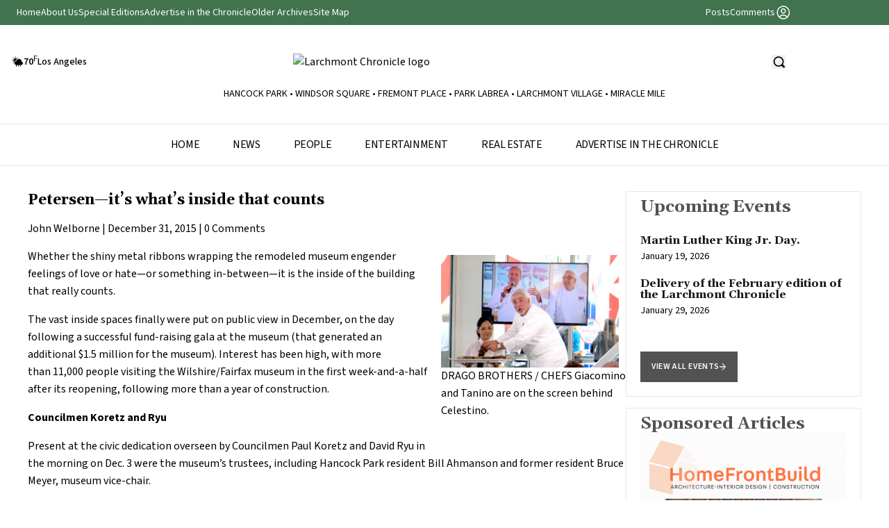

--- FILE ---
content_type: text/html; charset=UTF-8
request_url: https://larchmontchronicle.com/petersen-its-whats-inside-that-counts/
body_size: 14030
content:
<!DOCTYPE html PUBLIC "-//W3C//DTD XHTML 1.0 Transitional//EN" "http://www.w3.org/TR/xhtml1/DTD/xhtml1-transitional.dtd">

<html xmlns="http://www.w3.org/1999/xhtml" lang="en">

<head profile="http://gmpg.org/xfn/11">

<meta http-equiv="X-UA-Compatible" content="IE=edge" />

<meta http-equiv="Content-Type" content="text/html; charset=UTF-8" />

<title>   Petersen—it&#8217;s what&#8217;s inside that counts  : Larchmont Chronicle</title>

<link rel="stylesheet" href="https://larchmontchronicle.com/wp-content/themes/wp-clear321/style.css" type="text/css" media="screen" />

<link rel="stylesheet" href="https://larchmontchronicle.com/wp-content/themes/wp-clear321/style-font.css" type="text/css" media="screen" />

	<!-- Responsive Design Resources -->
	<link rel="stylesheet" href="https://larchmontchronicle.com/wp-content/themes/wp-clear321/style-responsive.css?v=2" type="text/css" media="screen" />
	<meta name="viewport" content="width=device-width,initial-scale=1" />

<link rel="pingback" href="https://larchmontchronicle.com/xmlrpc.php" />

<meta name='robots' content='max-image-preview:large' />
	<style>img:is([sizes="auto" i], [sizes^="auto," i]) { contain-intrinsic-size: 3000px 1500px }</style>
	
<!-- Google Tag Manager for WordPress by gtm4wp.com -->
<script data-cfasync="false" data-pagespeed-no-defer>
	var gtm4wp_datalayer_name = "dataLayer";
	var dataLayer = dataLayer || [];
</script>
<!-- End Google Tag Manager for WordPress by gtm4wp.com --><link rel='dns-prefetch' href='//www.googletagmanager.com' />
<link rel="alternate" type="application/rss+xml" title="Larchmont Chronicle &raquo; Feed" href="https://larchmontchronicle.com/feed/" />
<link rel="alternate" type="application/rss+xml" title="Larchmont Chronicle &raquo; Comments Feed" href="https://larchmontchronicle.com/comments/feed/" />
<link rel="alternate" type="text/calendar" title="Larchmont Chronicle &raquo; iCal Feed" href="https://larchmontchronicle.com/events/?ical=1" />
<link rel="alternate" type="application/rss+xml" title="Larchmont Chronicle &raquo; Petersen—it&#8217;s what&#8217;s inside that counts Comments Feed" href="https://larchmontchronicle.com/petersen-its-whats-inside-that-counts/feed/" />
<script type="text/javascript">
/* <![CDATA[ */
window._wpemojiSettings = {"baseUrl":"https:\/\/s.w.org\/images\/core\/emoji\/16.0.1\/72x72\/","ext":".png","svgUrl":"https:\/\/s.w.org\/images\/core\/emoji\/16.0.1\/svg\/","svgExt":".svg","source":{"concatemoji":"https:\/\/larchmontchronicle.com\/wp-includes\/js\/wp-emoji-release.min.js?ver=6.8.3"}};
/*! This file is auto-generated */
!function(s,n){var o,i,e;function c(e){try{var t={supportTests:e,timestamp:(new Date).valueOf()};sessionStorage.setItem(o,JSON.stringify(t))}catch(e){}}function p(e,t,n){e.clearRect(0,0,e.canvas.width,e.canvas.height),e.fillText(t,0,0);var t=new Uint32Array(e.getImageData(0,0,e.canvas.width,e.canvas.height).data),a=(e.clearRect(0,0,e.canvas.width,e.canvas.height),e.fillText(n,0,0),new Uint32Array(e.getImageData(0,0,e.canvas.width,e.canvas.height).data));return t.every(function(e,t){return e===a[t]})}function u(e,t){e.clearRect(0,0,e.canvas.width,e.canvas.height),e.fillText(t,0,0);for(var n=e.getImageData(16,16,1,1),a=0;a<n.data.length;a++)if(0!==n.data[a])return!1;return!0}function f(e,t,n,a){switch(t){case"flag":return n(e,"\ud83c\udff3\ufe0f\u200d\u26a7\ufe0f","\ud83c\udff3\ufe0f\u200b\u26a7\ufe0f")?!1:!n(e,"\ud83c\udde8\ud83c\uddf6","\ud83c\udde8\u200b\ud83c\uddf6")&&!n(e,"\ud83c\udff4\udb40\udc67\udb40\udc62\udb40\udc65\udb40\udc6e\udb40\udc67\udb40\udc7f","\ud83c\udff4\u200b\udb40\udc67\u200b\udb40\udc62\u200b\udb40\udc65\u200b\udb40\udc6e\u200b\udb40\udc67\u200b\udb40\udc7f");case"emoji":return!a(e,"\ud83e\udedf")}return!1}function g(e,t,n,a){var r="undefined"!=typeof WorkerGlobalScope&&self instanceof WorkerGlobalScope?new OffscreenCanvas(300,150):s.createElement("canvas"),o=r.getContext("2d",{willReadFrequently:!0}),i=(o.textBaseline="top",o.font="600 32px Arial",{});return e.forEach(function(e){i[e]=t(o,e,n,a)}),i}function t(e){var t=s.createElement("script");t.src=e,t.defer=!0,s.head.appendChild(t)}"undefined"!=typeof Promise&&(o="wpEmojiSettingsSupports",i=["flag","emoji"],n.supports={everything:!0,everythingExceptFlag:!0},e=new Promise(function(e){s.addEventListener("DOMContentLoaded",e,{once:!0})}),new Promise(function(t){var n=function(){try{var e=JSON.parse(sessionStorage.getItem(o));if("object"==typeof e&&"number"==typeof e.timestamp&&(new Date).valueOf()<e.timestamp+604800&&"object"==typeof e.supportTests)return e.supportTests}catch(e){}return null}();if(!n){if("undefined"!=typeof Worker&&"undefined"!=typeof OffscreenCanvas&&"undefined"!=typeof URL&&URL.createObjectURL&&"undefined"!=typeof Blob)try{var e="postMessage("+g.toString()+"("+[JSON.stringify(i),f.toString(),p.toString(),u.toString()].join(",")+"));",a=new Blob([e],{type:"text/javascript"}),r=new Worker(URL.createObjectURL(a),{name:"wpTestEmojiSupports"});return void(r.onmessage=function(e){c(n=e.data),r.terminate(),t(n)})}catch(e){}c(n=g(i,f,p,u))}t(n)}).then(function(e){for(var t in e)n.supports[t]=e[t],n.supports.everything=n.supports.everything&&n.supports[t],"flag"!==t&&(n.supports.everythingExceptFlag=n.supports.everythingExceptFlag&&n.supports[t]);n.supports.everythingExceptFlag=n.supports.everythingExceptFlag&&!n.supports.flag,n.DOMReady=!1,n.readyCallback=function(){n.DOMReady=!0}}).then(function(){return e}).then(function(){var e;n.supports.everything||(n.readyCallback(),(e=n.source||{}).concatemoji?t(e.concatemoji):e.wpemoji&&e.twemoji&&(t(e.twemoji),t(e.wpemoji)))}))}((window,document),window._wpemojiSettings);
/* ]]> */
</script>
<style id='wp-emoji-styles-inline-css' type='text/css'>

	img.wp-smiley, img.emoji {
		display: inline !important;
		border: none !important;
		box-shadow: none !important;
		height: 1em !important;
		width: 1em !important;
		margin: 0 0.07em !important;
		vertical-align: -0.1em !important;
		background: none !important;
		padding: 0 !important;
	}
</style>
<link rel='stylesheet' id='wp-block-library-css' href='https://larchmontchronicle.com/wp-includes/css/dist/block-library/style.min.css?ver=6.8.3' type='text/css' media='all' />
<style id='classic-theme-styles-inline-css' type='text/css'>
/*! This file is auto-generated */
.wp-block-button__link{color:#fff;background-color:#32373c;border-radius:9999px;box-shadow:none;text-decoration:none;padding:calc(.667em + 2px) calc(1.333em + 2px);font-size:1.125em}.wp-block-file__button{background:#32373c;color:#fff;text-decoration:none}
</style>
<style id='global-styles-inline-css' type='text/css'>
:root{--wp--preset--aspect-ratio--square: 1;--wp--preset--aspect-ratio--4-3: 4/3;--wp--preset--aspect-ratio--3-4: 3/4;--wp--preset--aspect-ratio--3-2: 3/2;--wp--preset--aspect-ratio--2-3: 2/3;--wp--preset--aspect-ratio--16-9: 16/9;--wp--preset--aspect-ratio--9-16: 9/16;--wp--preset--color--black: #000000;--wp--preset--color--cyan-bluish-gray: #abb8c3;--wp--preset--color--white: #ffffff;--wp--preset--color--pale-pink: #f78da7;--wp--preset--color--vivid-red: #cf2e2e;--wp--preset--color--luminous-vivid-orange: #ff6900;--wp--preset--color--luminous-vivid-amber: #fcb900;--wp--preset--color--light-green-cyan: #7bdcb5;--wp--preset--color--vivid-green-cyan: #00d084;--wp--preset--color--pale-cyan-blue: #8ed1fc;--wp--preset--color--vivid-cyan-blue: #0693e3;--wp--preset--color--vivid-purple: #9b51e0;--wp--preset--gradient--vivid-cyan-blue-to-vivid-purple: linear-gradient(135deg,rgba(6,147,227,1) 0%,rgb(155,81,224) 100%);--wp--preset--gradient--light-green-cyan-to-vivid-green-cyan: linear-gradient(135deg,rgb(122,220,180) 0%,rgb(0,208,130) 100%);--wp--preset--gradient--luminous-vivid-amber-to-luminous-vivid-orange: linear-gradient(135deg,rgba(252,185,0,1) 0%,rgba(255,105,0,1) 100%);--wp--preset--gradient--luminous-vivid-orange-to-vivid-red: linear-gradient(135deg,rgba(255,105,0,1) 0%,rgb(207,46,46) 100%);--wp--preset--gradient--very-light-gray-to-cyan-bluish-gray: linear-gradient(135deg,rgb(238,238,238) 0%,rgb(169,184,195) 100%);--wp--preset--gradient--cool-to-warm-spectrum: linear-gradient(135deg,rgb(74,234,220) 0%,rgb(151,120,209) 20%,rgb(207,42,186) 40%,rgb(238,44,130) 60%,rgb(251,105,98) 80%,rgb(254,248,76) 100%);--wp--preset--gradient--blush-light-purple: linear-gradient(135deg,rgb(255,206,236) 0%,rgb(152,150,240) 100%);--wp--preset--gradient--blush-bordeaux: linear-gradient(135deg,rgb(254,205,165) 0%,rgb(254,45,45) 50%,rgb(107,0,62) 100%);--wp--preset--gradient--luminous-dusk: linear-gradient(135deg,rgb(255,203,112) 0%,rgb(199,81,192) 50%,rgb(65,88,208) 100%);--wp--preset--gradient--pale-ocean: linear-gradient(135deg,rgb(255,245,203) 0%,rgb(182,227,212) 50%,rgb(51,167,181) 100%);--wp--preset--gradient--electric-grass: linear-gradient(135deg,rgb(202,248,128) 0%,rgb(113,206,126) 100%);--wp--preset--gradient--midnight: linear-gradient(135deg,rgb(2,3,129) 0%,rgb(40,116,252) 100%);--wp--preset--font-size--small: 13px;--wp--preset--font-size--medium: 20px;--wp--preset--font-size--large: 36px;--wp--preset--font-size--x-large: 42px;--wp--preset--spacing--20: 0.44rem;--wp--preset--spacing--30: 0.67rem;--wp--preset--spacing--40: 1rem;--wp--preset--spacing--50: 1.5rem;--wp--preset--spacing--60: 2.25rem;--wp--preset--spacing--70: 3.38rem;--wp--preset--spacing--80: 5.06rem;--wp--preset--shadow--natural: 6px 6px 9px rgba(0, 0, 0, 0.2);--wp--preset--shadow--deep: 12px 12px 50px rgba(0, 0, 0, 0.4);--wp--preset--shadow--sharp: 6px 6px 0px rgba(0, 0, 0, 0.2);--wp--preset--shadow--outlined: 6px 6px 0px -3px rgba(255, 255, 255, 1), 6px 6px rgba(0, 0, 0, 1);--wp--preset--shadow--crisp: 6px 6px 0px rgba(0, 0, 0, 1);}:where(.is-layout-flex){gap: 0.5em;}:where(.is-layout-grid){gap: 0.5em;}body .is-layout-flex{display: flex;}.is-layout-flex{flex-wrap: wrap;align-items: center;}.is-layout-flex > :is(*, div){margin: 0;}body .is-layout-grid{display: grid;}.is-layout-grid > :is(*, div){margin: 0;}:where(.wp-block-columns.is-layout-flex){gap: 2em;}:where(.wp-block-columns.is-layout-grid){gap: 2em;}:where(.wp-block-post-template.is-layout-flex){gap: 1.25em;}:where(.wp-block-post-template.is-layout-grid){gap: 1.25em;}.has-black-color{color: var(--wp--preset--color--black) !important;}.has-cyan-bluish-gray-color{color: var(--wp--preset--color--cyan-bluish-gray) !important;}.has-white-color{color: var(--wp--preset--color--white) !important;}.has-pale-pink-color{color: var(--wp--preset--color--pale-pink) !important;}.has-vivid-red-color{color: var(--wp--preset--color--vivid-red) !important;}.has-luminous-vivid-orange-color{color: var(--wp--preset--color--luminous-vivid-orange) !important;}.has-luminous-vivid-amber-color{color: var(--wp--preset--color--luminous-vivid-amber) !important;}.has-light-green-cyan-color{color: var(--wp--preset--color--light-green-cyan) !important;}.has-vivid-green-cyan-color{color: var(--wp--preset--color--vivid-green-cyan) !important;}.has-pale-cyan-blue-color{color: var(--wp--preset--color--pale-cyan-blue) !important;}.has-vivid-cyan-blue-color{color: var(--wp--preset--color--vivid-cyan-blue) !important;}.has-vivid-purple-color{color: var(--wp--preset--color--vivid-purple) !important;}.has-black-background-color{background-color: var(--wp--preset--color--black) !important;}.has-cyan-bluish-gray-background-color{background-color: var(--wp--preset--color--cyan-bluish-gray) !important;}.has-white-background-color{background-color: var(--wp--preset--color--white) !important;}.has-pale-pink-background-color{background-color: var(--wp--preset--color--pale-pink) !important;}.has-vivid-red-background-color{background-color: var(--wp--preset--color--vivid-red) !important;}.has-luminous-vivid-orange-background-color{background-color: var(--wp--preset--color--luminous-vivid-orange) !important;}.has-luminous-vivid-amber-background-color{background-color: var(--wp--preset--color--luminous-vivid-amber) !important;}.has-light-green-cyan-background-color{background-color: var(--wp--preset--color--light-green-cyan) !important;}.has-vivid-green-cyan-background-color{background-color: var(--wp--preset--color--vivid-green-cyan) !important;}.has-pale-cyan-blue-background-color{background-color: var(--wp--preset--color--pale-cyan-blue) !important;}.has-vivid-cyan-blue-background-color{background-color: var(--wp--preset--color--vivid-cyan-blue) !important;}.has-vivid-purple-background-color{background-color: var(--wp--preset--color--vivid-purple) !important;}.has-black-border-color{border-color: var(--wp--preset--color--black) !important;}.has-cyan-bluish-gray-border-color{border-color: var(--wp--preset--color--cyan-bluish-gray) !important;}.has-white-border-color{border-color: var(--wp--preset--color--white) !important;}.has-pale-pink-border-color{border-color: var(--wp--preset--color--pale-pink) !important;}.has-vivid-red-border-color{border-color: var(--wp--preset--color--vivid-red) !important;}.has-luminous-vivid-orange-border-color{border-color: var(--wp--preset--color--luminous-vivid-orange) !important;}.has-luminous-vivid-amber-border-color{border-color: var(--wp--preset--color--luminous-vivid-amber) !important;}.has-light-green-cyan-border-color{border-color: var(--wp--preset--color--light-green-cyan) !important;}.has-vivid-green-cyan-border-color{border-color: var(--wp--preset--color--vivid-green-cyan) !important;}.has-pale-cyan-blue-border-color{border-color: var(--wp--preset--color--pale-cyan-blue) !important;}.has-vivid-cyan-blue-border-color{border-color: var(--wp--preset--color--vivid-cyan-blue) !important;}.has-vivid-purple-border-color{border-color: var(--wp--preset--color--vivid-purple) !important;}.has-vivid-cyan-blue-to-vivid-purple-gradient-background{background: var(--wp--preset--gradient--vivid-cyan-blue-to-vivid-purple) !important;}.has-light-green-cyan-to-vivid-green-cyan-gradient-background{background: var(--wp--preset--gradient--light-green-cyan-to-vivid-green-cyan) !important;}.has-luminous-vivid-amber-to-luminous-vivid-orange-gradient-background{background: var(--wp--preset--gradient--luminous-vivid-amber-to-luminous-vivid-orange) !important;}.has-luminous-vivid-orange-to-vivid-red-gradient-background{background: var(--wp--preset--gradient--luminous-vivid-orange-to-vivid-red) !important;}.has-very-light-gray-to-cyan-bluish-gray-gradient-background{background: var(--wp--preset--gradient--very-light-gray-to-cyan-bluish-gray) !important;}.has-cool-to-warm-spectrum-gradient-background{background: var(--wp--preset--gradient--cool-to-warm-spectrum) !important;}.has-blush-light-purple-gradient-background{background: var(--wp--preset--gradient--blush-light-purple) !important;}.has-blush-bordeaux-gradient-background{background: var(--wp--preset--gradient--blush-bordeaux) !important;}.has-luminous-dusk-gradient-background{background: var(--wp--preset--gradient--luminous-dusk) !important;}.has-pale-ocean-gradient-background{background: var(--wp--preset--gradient--pale-ocean) !important;}.has-electric-grass-gradient-background{background: var(--wp--preset--gradient--electric-grass) !important;}.has-midnight-gradient-background{background: var(--wp--preset--gradient--midnight) !important;}.has-small-font-size{font-size: var(--wp--preset--font-size--small) !important;}.has-medium-font-size{font-size: var(--wp--preset--font-size--medium) !important;}.has-large-font-size{font-size: var(--wp--preset--font-size--large) !important;}.has-x-large-font-size{font-size: var(--wp--preset--font-size--x-large) !important;}
:where(.wp-block-post-template.is-layout-flex){gap: 1.25em;}:where(.wp-block-post-template.is-layout-grid){gap: 1.25em;}
:where(.wp-block-columns.is-layout-flex){gap: 2em;}:where(.wp-block-columns.is-layout-grid){gap: 2em;}
:root :where(.wp-block-pullquote){font-size: 1.5em;line-height: 1.6;}
</style>
<link rel='stylesheet' id='newsletter-css' href='https://larchmontchronicle.com/wp-content/plugins/newsletter/style.css?ver=8.9.0' type='text/css' media='all' />
<link rel='stylesheet' id='tablepress-default-css' href='https://larchmontchronicle.com/wp-content/plugins/tablepress/css/build/default.css?ver=3.1.3' type='text/css' media='all' />
<script type="text/javascript" src="https://larchmontchronicle.com/wp-includes/js/jquery/jquery.min.js?ver=3.7.1" id="jquery-core-js"></script>
<script type="text/javascript" src="https://larchmontchronicle.com/wp-includes/js/jquery/jquery-migrate.min.js?ver=3.4.1" id="jquery-migrate-js"></script>
<script type="text/javascript" src="https://larchmontchronicle.com/wp-content/themes/wp-clear321/js/framework.js?ver=6.8.3" id="framework-js"></script>
<script type="text/javascript" src="https://larchmontchronicle.com/wp-content/themes/wp-clear321/js/external.js?ver=6.8.3" id="external-js"></script>
<script type="text/javascript" src="https://larchmontchronicle.com/wp-content/themes/wp-clear321/js/suckerfish.js?ver=6.8.3" id="suckerfish-js"></script>
<script type="text/javascript" src="https://larchmontchronicle.com/wp-content/themes/wp-clear321/js/suckerfish-cat.js?ver=6.8.3" id="suckerfish-cat-js"></script>
<script type="text/javascript" src="https://larchmontchronicle.com/wp-content/themes/wp-clear321/js/jquery.mobilemenu.js?ver=6.8.3" id="mobilmenu-js"></script>
<script type="text/javascript" src="https://larchmontchronicle.com/wp-content/themes/wp-clear321/js/flexslider.js?ver=6.8.3" id="flexslider-js"></script>
<script type="text/javascript" src="https://larchmontchronicle.com/wp-content/themes/wp-clear321/admin/jquery-ui-personalized-1.5.2.packed.js?ver=6.8.3" id="jquery-ui-per-js"></script>
<script type="text/javascript" src="https://larchmontchronicle.com/wp-content/themes/wp-clear321/admin/sprinkle-tabs.js?ver=6.8.3" id="sprinkle-tabs-js"></script>
<link rel="https://api.w.org/" href="https://larchmontchronicle.com/wp-json/" /><link rel="alternate" title="JSON" type="application/json" href="https://larchmontchronicle.com/wp-json/wp/v2/posts/8216" /><link rel="EditURI" type="application/rsd+xml" title="RSD" href="https://larchmontchronicle.com/xmlrpc.php?rsd" />
<meta name="generator" content="WordPress 6.8.3" />
<link rel="canonical" href="https://larchmontchronicle.com/petersen-its-whats-inside-that-counts/" />
<link rel='shortlink' href='https://larchmontchronicle.com/?p=8216' />
<link rel="alternate" title="oEmbed (JSON)" type="application/json+oembed" href="https://larchmontchronicle.com/wp-json/oembed/1.0/embed?url=https%3A%2F%2Flarchmontchronicle.com%2Fpetersen-its-whats-inside-that-counts%2F" />
<link rel="alternate" title="oEmbed (XML)" type="text/xml+oembed" href="https://larchmontchronicle.com/wp-json/oembed/1.0/embed?url=https%3A%2F%2Flarchmontchronicle.com%2Fpetersen-its-whats-inside-that-counts%2F&#038;format=xml" />

		<!-- GA Google Analytics @ https://m0n.co/ga -->
		<script async src="https://www.googletagmanager.com/gtag/js?id=G-72FL2WMGMY"></script>
		<script>
			window.dataLayer = window.dataLayer || [];
			function gtag(){dataLayer.push(arguments);}
			gtag('js', new Date());
			gtag('config', 'G-72FL2WMGMY');
		</script>

	<meta name="generator" content="Site Kit by Google 1.167.0" /><meta name="tec-api-version" content="v1"><meta name="tec-api-origin" content="https://larchmontchronicle.com"><link rel="alternate" href="https://larchmontchronicle.com/wp-json/tribe/events/v1/" />
<!-- Google Tag Manager for WordPress by gtm4wp.com -->
<!-- GTM Container placement set to footer -->
<script data-cfasync="false" data-pagespeed-no-defer type="text/javascript">
	var dataLayer_content = {"pagePostType":"post","pagePostType2":"single-post","pageCategory":["entertainment"],"pageAttributes":["petersen-automotive-museum"],"pagePostAuthor":"John Welborne"};
	dataLayer.push( dataLayer_content );
</script>
<script data-cfasync="false" data-pagespeed-no-defer type="text/javascript">
(function(w,d,s,l,i){w[l]=w[l]||[];w[l].push({'gtm.start':
new Date().getTime(),event:'gtm.js'});var f=d.getElementsByTagName(s)[0],
j=d.createElement(s),dl=l!='dataLayer'?'&l='+l:'';j.async=true;j.src=
'//www.googletagmanager.com/gtm.js?id='+i+dl;f.parentNode.insertBefore(j,f);
})(window,document,'script','dataLayer','GTM-PTQ522ZG');
</script>
<!-- End Google Tag Manager for WordPress by gtm4wp.com -->
<!-- Alternate Stylesheet -->
<link href="https://larchmontchronicle.com/wp-content/themes/wp-clear321/styles/default.css" rel="stylesheet" type="text/css" />

<!-- Styles from custom.css -->
<link href="https://larchmontchronicle.com/wp-content/themes/wp-clear321/custom.css" rel="stylesheet" type="text/css" />

	<!-- MobileMenu JS -->
	<script type="text/javascript">
		jQuery(function () {
			jQuery('.nav').mobileMenu({ defaultText: 'Navigate to ...' });
			jQuery('.catnav').mobileMenu({ defaultText: 'Navigate to ... ', className: 'select-menu-catnav' });
		});
	</script>

	<!-- Media Queries Script for IE8 and Older -->
	<!--[if lt IE 9]>
		<script type="text/javascript" src="http://css3-mediaqueries-js.googlecode.com/svn/trunk/css3-mediaqueries.js"></script>
	<![endif]-->
		<style type="text/css" id="wp-custom-css">
			
/**************************************
         Custom Header Color  
**************************************/
/* h1,h2,h3,h4,h5 {
	color: #15592a !important;
}

h1:hover, 
h2:hover,
h3:hover,
h4:hover,
h5:hover {
	color: #358f86 !important;
}
 */
/**************************************
         Custom Border Color  
**************************************/
/* .border-b, .border-gray-200 {
	border-color: rgba(65, 115, 79, 0.3) !important;
} */		</style>
		


  <script src="https://cdn.tailwindcss.com"></script>
  <style>
    @import url('https://fonts.googleapis.com/css2?family=Gelasio:ital,wght@0,400..700;1,400..700&display=swap');
    @import url('https://fonts.googleapis.com/css2?family=Source+Sans+3:ital,wght@0,200..900;1,200..900&display=swap');
   </style>
	<style>
    :root {
    --mainColor: #41734F;
    }
      html {
        /* Adjust font size */
        font-size: 100%;
        -webkit-text-size-adjust: 100%;
        /* Font varient */
        font-variant-ligatures: none;
        -webkit-font-variant-ligatures: none;
        /* Smoothing */
        text-rendering: optimizeLegibility;
        -moz-osx-font-smoothing: grayscale;
        font-smoothing: antialiased;
        -webkit-font-smoothing: antialiased;
        text-shadow: rgba(0, 0, 0, .01) 0 0 1px;
     }

    h1, h2, h3, h4, h5 {
        font-family: "Gelasio", serif;
        font-optical-sizing: auto;
        font-weight: 600;
        font-style: normal;
    }
    p, div {
        font-family: "Source Sans 3", serif;
        font-optical-sizing: auto;
        font-weight: 400;
        font-style: normal;
    }
    .tag {
        background-color: var(--mainColor);
    }
    .colorTextMain {
        color: #41734F; 
    }
    .colorMainBackground{
        background-color: var(--mainColor);
    }
	
	#searchform {
		display: flex;
		
	}
	
	#searchform input {
		line-height: 40px;
		padding: 0 20px;
		background: #fff;
	}
	
	#searchform input[type=text] {
		border: 1px solid #e5e7eb;
	}
	
    /* Responsive margin for mobile and tablet */
    @media (max-width: 1024px) {
    html {
        margin-left: 20px;
        margin-right: 20px;
        width: calc(100% - 40px);
    }

}
  .sub-menu {
	  display: none; // remove later 
  }
  
  .mobile-second-menu > a:first-child {
	display: none;
  }
  
  h1.post-title, h1.page-title, h1.archive-title {
	  font-size: 21px;
	  margin-bottom: 15px;
	  line-height: 130%;
	  font-weight: bold;
	  background: none;
  }
  
  .mobileMenuRight {
	transition: all .3s linear;
	width: 300px;
	height: 100vh;
	position: fixed;
	background: #fff;
	right: 0;
	padding: 30px 0;
	overflow:scroll;
	right: -300px;
	z-index: 99999;
  }
  
  .mobileMenuRight.show {
	  transition: all .3s linear;
	  right: 0;
	  width: 100%;
  }
  
  .mobile-first-menu a {
	  text-transform: uppercase;
	  font-weight: 600;
  }
  
  .hamburger .line {
  transition: transform 0.3s ease, opacity 0.3s ease;
}


  
  .post {
	line-height: 160%;
}

.post .wp-caption { margin-top: 10px}

.post .wp-caption.fullwidth {
	width: 100%!important;
}



.post .alignright {
	margin-bottom: 20px;
    float: right;
    margin-left: 20px;
}

.post .alignleft {
	margin-bottom: 20px;
    float: left;
    margin-right: 20px;
}
  
  
.post .meta.single {
	margin-bottom: 15px;
}

.post p {
	padding-bottom: 16px;
}


 @media (max-width: 1340px) {
    
		div.background-text-bp {
			font-size: 80px;
		}
	
	}
	
	 @media (max-width: 1220px) {
    
		div.background-text-bp {
			font-size: 60px;
			top: -29px
		}
	
	}
	
	@media (max-width: 1140px) {
    
		div.entertainment {
			flex-wrap:wrap;
		}
		
		div.entertainment-img, div.entertainment-info {
			max-width: 100%;
		}
	
	}
	
	 @media (max-width: 1100px) {
    
		div.background-text-bp {
			font-size: 55px;
			top: -22px
		}
	
	}
	
	
	 @media (max-width: 480px) {
    
		div.background-text-bp {
			font-size: 35px;
			top: -22px
		}
	
	
	}
	


  </style>
  
  
<script>

document.addEventListener("DOMContentLoaded", function() {
  document.querySelectorAll('.post img.size-full').forEach(function(img) {
    if (img.parentElement) {
      img.parentElement.classList.add('fullwidth');
    }
  });
});
</script> 
</head>

<body class="wp-singular post-template-default single single-post postid-8216 single-format-standard wp-theme-wp-clear321 tribe-no-js c-sw">


<div id="mobileMenuRight" class="mobileMenuRight block lg:hidden">
		<img id="close_mobile" class="close mb-6 pl-6" src="https://larchmontchronicle.com/wp-content/themes/wp-clear321/images/hamburger-icon.svg" alt="close" />
		<nav class="pl-6 border-b pb-3  mobile-first-menu">
			<a href="https://LarchmontChronicle.com/" class="mb-3 hover:underline block">Home</a><a href="https://larchmontchronicle.com/category/mid-los-angeles-news/" class="mb-3 hover:underline block">News</a><a href="https://larchmontchronicle.com/category/people/" class="mb-3 hover:underline block">People</a><a href="https://larchmontchronicle.com/category/entertainment/" class="mb-3 hover:underline block">Entertainment</a><a href="https://larchmontchronicle.com/category/real-estate/" class="mb-3 hover:underline block">Real Estate</a><a href="https://larchmontchronicle.com/wp-content/uploads/2023/06/Rate-Card-2023-sm-1.pdf" class="mb-3 hover:underline block">Advertise in the Chronicle</a>		</nav>
		<nav class="pl-6  pt-3 mobile-second-menu">
			<a href="https://larchmontchronicle.com/" class="mb-3 hover:underline block">Home</a><a href="https://larchmontchronicle.com/about-us/" class="mb-3 hover:underline block">About Us</a>
<ul class="sub-menu">
<a href="https://larchmontchronicle.com/about-us/contact-information/" class="mb-3 hover:underline block">Letters to the Editor and Contact</a><a href="https://larchmontchronicle.com/about-us/hot-tips-suggestions/" class="mb-3 hover:underline block">Hot Tips &#038; Suggestions</a><a href="https://larchmontchronicle.com/demographics/" class="mb-3 hover:underline block">Demographics</a><a href="https://larchmontchronicle.com/about-us/history-of-larchmont-chronicle/" class="mb-3 hover:underline block">Chronicle History</a></ul>
<a href="https://larchmontchronicle.com/special-editions/" class="mb-3 hover:underline block">Special Editions</a><a href="https://larchmontchronicle.com/wp-content/uploads/2023/06/Rate-Card-2023-sm-1.pdf" class="mb-3 hover:underline block">Advertise in the Chronicle</a><a href="https://larchmontchronicle.com/older-archives/" class="mb-3 hover:underline block">Older Archives</a><a href="https://larchmontchronicle.com/site-map/" class="mb-3 hover:underline block">Site Map</a>			<a title="Posts RSS Feed" href="https://larchmontchronicle.com/feed/" class="mb-3 hover:underline block">Posts</a>
			<a title="Comments RSS Feed" href="https://larchmontchronicle.com/comments/feed/" class="mb-3 hover:underline block">Comments</a>
		</nav>
	</div>

<div class="box-border flex relative flex-col shrink-0">

	

	<div class="flex-col justify-center self-stretch px-6 py-1 w-full text-sm leading-loose text-white bg-[#41734F] lg:flex hidden">
		<div class="flex flex-wrap gap-10 justify-between items-center w-full max-md:max-w-full">
			<nav class="flex flex-wrap gap-5 items-start self-stretch my-auto max-md:max-w-full head-beam-nav">
				<a href="https://larchmontchronicle.com/" class="hover:underline focus:outline-none focus:ring-2 focus:ring-white">Home</a><a href="https://larchmontchronicle.com/about-us/" class="hover:underline focus:outline-none focus:ring-2 focus:ring-white">About Us</a>
<ul class="sub-menu">
<a href="https://larchmontchronicle.com/about-us/contact-information/" class="hover:underline focus:outline-none focus:ring-2 focus:ring-white">Letters to the Editor and Contact</a><a href="https://larchmontchronicle.com/about-us/hot-tips-suggestions/" class="hover:underline focus:outline-none focus:ring-2 focus:ring-white">Hot Tips &#038; Suggestions</a><a href="https://larchmontchronicle.com/demographics/" class="hover:underline focus:outline-none focus:ring-2 focus:ring-white">Demographics</a><a href="https://larchmontchronicle.com/about-us/history-of-larchmont-chronicle/" class="hover:underline focus:outline-none focus:ring-2 focus:ring-white">Chronicle History</a></ul>
<a href="https://larchmontchronicle.com/special-editions/" class="hover:underline focus:outline-none focus:ring-2 focus:ring-white">Special Editions</a><a href="https://larchmontchronicle.com/wp-content/uploads/2023/06/Rate-Card-2023-sm-1.pdf" class="hover:underline focus:outline-none focus:ring-2 focus:ring-white">Advertise in the Chronicle</a><a href="https://larchmontchronicle.com/older-archives/" class="hover:underline focus:outline-none focus:ring-2 focus:ring-white">Older Archives</a><a href="https://larchmontchronicle.com/site-map/" class="hover:underline focus:outline-none focus:ring-2 focus:ring-white">Site Map</a>				  
			</nav>
			

			<div class="flex gap-4 items-center self-stretch my-auto min-w-[240px]">
				  <a title="Posts RSS Feed" href="https://larchmontchronicle.com/feed/" class="gap-2 self-stretch my-auto whitespace-nowrap hover:underline focus:outline-none focus:ring-2 focus:ring-white">Posts</a>
				  <a title="Comments RSS Feed" href="https://larchmontchronicle.com/comments/feed/" class="gap-2 self-stretch my-auto whitespace-nowrap hover:underline focus:outline-none focus:ring-2 focus:ring-white">Comments</a>
				  <a href="#" class="flex gap-2 items-center self-stretch my-auto hover:underline focus:outline-none focus:ring-2 focus:ring-white">
					<img
					  loading="lazy"
					  src="https://cdn.builder.io/api/v1/image/assets/c7d02f63ce044a6c84a678051a1175c7/2019b1ff7cbd96f325788d71df107f797627d27b7471096ca9b68f42c92fa897?apiKey=c7d02f63ce044a6c84a678051a1175c7&"
					  class="object-contain shrink-0 self-stretch my-auto w-6 aspect-square"
					  alt=""
					/>
					<!--span class="self-stretch my-auto">Sign in / Join</span-->
				  </a>
			</div>
		</div>
	</div>
	 <div
          class="flex flex-wrap gap-5 justify-between items-center mx-auto mt-6 w-full max-w-[1392px] max-md:max-w-full max-sm:mx-auto max-sm:grow-0"
        >
          <div
            class=" gap-1 justify-center items-center ml-4 my-auto mr-auto text-black max-sm:mx-auto lg:flex hidden"
          >
            <img
              loading="lazy"
              src="https://cdn.builder.io/api/v1/image/assets/c7d02f63ce044a6c84a678051a1175c7/d62faf1253170407ff8fe300b5829c246c409fa08f214e25aef322835bfff2e4?apiKey=c7d02f63ce044a6c84a678051a1175c7&"
              class="object-contain shrink-0 self-stretch my-auto aspect-square w-[18px]"
              alt="Weather icon"
            />
            <div
              class="flex gap-1 items-start self-stretch py-2 my-auto whitespace-nowrap rounded-none"
            >
              <div class="text-sm font-semibold">70</div>
              <div class="text-xs leading-3">F</div>
            </div>
            <div
              class="flex-1 shrink self-stretch my-auto text-sm font-medium leading-5 basis-0"
            >
              Los Angeles
            </div>
          </div>
			  <button id="hamburger-btn" class="block lg:hidden mt-2 focus:outline-none mx-auto w-8 h-8 hamburger " aria-label="Toggle navigation">
			 
			  <svg class="w-8 h-8" fill="none" stroke="currentColor" viewBox="0 0 24 24">
				<path class="line line1" stroke-linecap="round" stroke-linejoin="round" stroke-width="2"
					  d="M4 6h16"></path>
				<path class="line line2" stroke-linecap="round" stroke-linejoin="round" stroke-width="2"
					  d="M4 12h16"></path>
				<path class="line line3" stroke-linecap="round" stroke-linejoin="round" stroke-width="2"
					  d="M4 18h16"></path>
			  </svg>
			</button>
          <a class="flex justify-center items-center self-start 7 mx-auto h-[57px] max-sm:mx-auto" href="/">
            <img
              loading="lazy"
              src="https://larchmontchronicle.com/wp-content/themes/wp-clear321/images/Logo-Larchmont-Chronicle.svg"
              class="object-contain self-stretch m-auto aspect-[6.41] min-w-[240px] w-[232px] md:w-[292px] lg:w-[392px] max-sm:mx-auto  max-sm:grow-0"
              alt="Larchmont Chronicle logo"
            />
          </a>
          <button id="show-search"
            class="block focus:outline-none mx-auto focus:ring-2 focus:ring-black relative"
            aria-label="Search"
          >
            <img
              loading="lazy"
              src="https://cdn.builder.io/api/v1/image/assets/c7d02f63ce044a6c84a678051a1175c7/fddc3c5974101587f618d6391c867ebcb48aadb16830168e31c3259a11612b88?apiKey=c7d02f63ce044a6c84a678051a1175c7&"
              class="object-contain self-stretch my-auto w-5 aspect-square"
              alt=""
            />
			<div id="search-wrapper" class="absolute right-[-10px] top-[-10px] hidden">
				<form id="searchform" method="get" action="https://larchmontchronicle.com/" ><input type="text" value="Enter Search Terms" onfocus="if (this.value == 'Enter Search Terms') {this.value = '';}" onblur="if (this.value == '') {this.value = 'Enter Search Terms';}" size="18" maxlength="50" name="s" id="searchfield" /><input type="submit" value="search" id="submitbutton" /></form>
			</div>
			
          </button>
		  
        </div>
		<div
          class="mx-auto text-sm leading-normal mt-2 text-center text-black max-md:max-w-full lg:block hidden"
        >
          HANCOCK PARK • WINDSOR SQUARE • FREMONT PLACE • PARK LABREA • LARCHMONT
          VILLAGE • MIRACLE MILE
        </div>
        <div class="flex shrink-0 mx-auto mt-8 w-full max-w-full h-px border-t border-gray-200"></div>
		
		<nav id="main-nav"
          class="flex flex-col border-b justify-center items-center self-center px-16 py-0.5 w-full text-base font-bold tracking-tight text-center text-black uppercase bg-white bg-opacity-0 leading-[55px]  max-md:px-5 max-md:max-w-full max-sm:self-center lg:block hidden"
          aria-label="Main navigation"
        >
          <div class="flex flex-col lg:flex-row lg:space-y-0 justify-center items-start max-md:max-w-full lg:w-auto w-full ">
			<a href="https://LarchmontChronicle.com/" class="lg:px-6 lg:leading-[55px] leading-loose text-left hover:underline focus:outline-none focus:ring-2 focus:ring-black w-full lg:w-auto">Home</a><a href="https://larchmontchronicle.com/category/mid-los-angeles-news/" class="lg:px-6 lg:leading-[55px] leading-loose text-left hover:underline focus:outline-none focus:ring-2 focus:ring-black w-full lg:w-auto">News</a><a href="https://larchmontchronicle.com/category/people/" class="lg:px-6 lg:leading-[55px] leading-loose text-left hover:underline focus:outline-none focus:ring-2 focus:ring-black w-full lg:w-auto">People</a><a href="https://larchmontchronicle.com/category/entertainment/" class="lg:px-6 lg:leading-[55px] leading-loose text-left hover:underline focus:outline-none focus:ring-2 focus:ring-black w-full lg:w-auto">Entertainment</a><a href="https://larchmontchronicle.com/category/real-estate/" class="lg:px-6 lg:leading-[55px] leading-loose text-left hover:underline focus:outline-none focus:ring-2 focus:ring-black w-full lg:w-auto">Real Estate</a><a href="https://larchmontchronicle.com/wp-content/uploads/2023/06/Rate-Card-2023-sm-1.pdf" class="lg:px-6 lg:leading-[55px] leading-loose text-left hover:underline focus:outline-none focus:ring-2 focus:ring-black w-full lg:w-auto">Advertise in the Chronicle</a>			<div class="flex flex-col  border-t mt-3 block lg:hidden mobile-second-menu">
				<a href="https://larchmontchronicle.com/" class="lg:px-6 lg:leading-[55px] leading-loose text-left hover:underline focus:outline-none focus:ring-2 focus:ring-black w-full lg:w-auto">Home</a><a href="https://larchmontchronicle.com/about-us/" class="lg:px-6 lg:leading-[55px] leading-loose text-left hover:underline focus:outline-none focus:ring-2 focus:ring-black w-full lg:w-auto">About Us</a>
<ul class="sub-menu">
<a href="https://larchmontchronicle.com/about-us/contact-information/" class="lg:px-6 lg:leading-[55px] leading-loose text-left hover:underline focus:outline-none focus:ring-2 focus:ring-black w-full lg:w-auto">Letters to the Editor and Contact</a><a href="https://larchmontchronicle.com/about-us/hot-tips-suggestions/" class="lg:px-6 lg:leading-[55px] leading-loose text-left hover:underline focus:outline-none focus:ring-2 focus:ring-black w-full lg:w-auto">Hot Tips &#038; Suggestions</a><a href="https://larchmontchronicle.com/demographics/" class="lg:px-6 lg:leading-[55px] leading-loose text-left hover:underline focus:outline-none focus:ring-2 focus:ring-black w-full lg:w-auto">Demographics</a><a href="https://larchmontchronicle.com/about-us/history-of-larchmont-chronicle/" class="lg:px-6 lg:leading-[55px] leading-loose text-left hover:underline focus:outline-none focus:ring-2 focus:ring-black w-full lg:w-auto">Chronicle History</a></ul>
<a href="https://larchmontchronicle.com/special-editions/" class="lg:px-6 lg:leading-[55px] leading-loose text-left hover:underline focus:outline-none focus:ring-2 focus:ring-black w-full lg:w-auto">Special Editions</a><a href="https://larchmontchronicle.com/wp-content/uploads/2023/06/Rate-Card-2023-sm-1.pdf" class="lg:px-6 lg:leading-[55px] leading-loose text-left hover:underline focus:outline-none focus:ring-2 focus:ring-black w-full lg:w-auto">Advertise in the Chronicle</a><a href="https://larchmontchronicle.com/older-archives/" class="lg:px-6 lg:leading-[55px] leading-loose text-left hover:underline focus:outline-none focus:ring-2 focus:ring-black w-full lg:w-auto">Older Archives</a><a href="https://larchmontchronicle.com/site-map/" class="lg:px-6 lg:leading-[55px] leading-loose text-left hover:underline focus:outline-none focus:ring-2 focus:ring-black w-full lg:w-auto">Site Map</a>				 <a title="Posts RSS Feed" href="https://larchmontchronicle.com/feed/" class="lg:px-6 lg:leading-[55px] leading-loose text-left hover:underline focus:outline-none focus:ring-2 focus:ring-black w-full lg:w-auto">Posts</a>
				 <a title="Comments RSS Feed" href="https://larchmontchronicle.com/comments/feed/" class="lg:px-6 lg:leading-[55px] leading-loose text-left hover:underline focus:outline-none focus:ring-2 focus:ring-black w-full lg:w-auto">Comments</a>
			</div>
          </div>
        </nav>

</div>
<script>
	document.getElementById('hamburger-btn').addEventListener('click', function() {
	  var nav = document.getElementById('mobileMenuRight');
	  nav.classList.toggle('show');
	});
	
	document.getElementById('close_mobile').addEventListener('click', function() {
	  var nav = document.getElementById('mobileMenuRight');
	  nav.classList.toggle('show');
	});

	document.getElementById('show-search').addEventListener('click', function() {
	  var searchWrapper = document.getElementById('search-wrapper');
	  searchWrapper.classList.remove('hidden');
	});
</script>
<div class="outer-wrap">
	<div id="wrap" class="lg:mx-4">

		




		<div class="mx-auto mt-9 w-full max-w-[1392px] max-md:max-w-full">
        <div class=" gap-5 max-md:flex-col">			


			


					

						
												

<div class="flex overflow-hidden flex-col px-6  bg-white max-md:px-5 max-md:pb-24 w-full">
    <div class="flex flex-wrap gap-8 mx-auto w-full max-w-[1392px] max-lg:max-w-full max-sm:mx-auto">
		<div class="flex flex-col flex-1 shrink gap-2.5 h-full basis-0 min-w-[240px] max-lg:max-w-full">


						<div class="post" id="post-main-8216">

							<div class="entry">

								<h1 class="post-title single"><a href="https://larchmontchronicle.com/petersen-its-whats-inside-that-counts/" rel="bookmark" title="Permanent Link to Petersen—it&#8217;s what&#8217;s inside that counts">Petersen—it&#8217;s what&#8217;s inside that counts</a></h1>

								<div class="meta single">

	<span class="meta-author">
		<a href="https://larchmontchronicle.com/author/jwelborne/" title="Posts by John Welborne" rel="author">John Welborne</a> | 
	</span> 

	<span class="meta-date">
		December 31, 2015	</span> 

		<span class="meta-comments">
		 | <a href="https://larchmontchronicle.com/petersen-its-whats-inside-that-counts/#respond" rel="bookmark" title="Comments for Petersen—it&#8217;s what&#8217;s inside that counts">0 Comments</a>
	</span>
	 

</div>
								
								<div id="attachment_8217" style="width: 266px" class="wp-caption alignright"><a href="http://Larchmontchronicle.com/wp-content/uploads/2015/12/peteresen-WEB.jpg"><img decoding="async" aria-describedby="caption-attachment-8217" class=" wp-image-8217" src="http://Larchmontchronicle.com/wp-content/uploads/2015/12/peteresen-WEB.jpg" alt="DRAGO BROTHERS / CHEFS Giacomino and Tanino are on the screen behind Celestino." width="256" height="162" srcset="https://larchmontchronicle.com/wp-content/uploads/2015/12/peteresen-WEB.jpg 288w, https://larchmontchronicle.com/wp-content/uploads/2015/12/peteresen-WEB-150x95.jpg 150w" sizes="(max-width: 256px) 100vw, 256px" /></a><p id="caption-attachment-8217" class="wp-caption-text">DRAGO BROTHERS / CHEFS Giacomino and Tanino are on the screen behind Celestino.</p></div>
<p>Whether the shiny metal ribbons wrapping the remodeled museum engender feelings of love or hate­—or something in-between—it is the inside of the building that really counts.</p>
<p>The vast inside spaces finally were put on public view in December, on the day following a successful fund-raising gala at the museum (that generated an additional $1.5 million for the museum). Interest has been high, with more than 11,000 people visiting the Wilshire/Fairfax museum in the first week-and-a-half after its reopening, following more than a year of construction.</p>
<p><strong>Councilmen Koretz and Ryu </strong></p>
<p>Present at the civic dedication overseen by Councilmen Paul Koretz and David Ryu in the morning on Dec. 3 were the museum’s trustees, including Hancock Park resident Bill Ahmanson and former resident Bruce Meyer, museum vice-chair.</p>
<p>“I grew up in Hancock Park,” said Meyer, “and family members still live in the neighborhood. It is a terrific part of the city, and the remodeled Petersen is another fabulous amenity available to local residents.”</p>
<p>“Also, when Celestino Drago and his brothers open their new restaurant in the Petersen, it will be extremely convenient for people nearby. And, of course, there still are Irish Coffee nightcaps available just down the street at Tom Bergin’s on Fairfax,” Meyer added. Museum representatives indicate that the Drago restaurant will open in the spring.</p>
<p>Another museum feature that is likely to be a hit with family members of all ages is the museum’s collection of celebrity vehicles like the 20-foot-long Batmobile driven by Batman (Michael Keaton) in the 1989 and 1992 movies, as well as the museum’s new “Mechanical Institute Discovery Center.”</p>
<p>Themed around Pixar’s “Cars,” there are hands-on stations where children can learn about what makes cars work. There also is a full-sized Lighting McQueen just right for photos ops.</p>
<p>At the civic opening, surrounded by large digital projection screens in the museum’s first-floor lobby, museum executive director Terry L. Karges reported that the rebuilding project was “on time and on budget,” referring to the $95 million construction cost. “We have 25 new galleries and exhibitions, and we are open every day from 10 a.m. to 6 p.m.”</p>
<p>Detailed information is available at <a href="http://petersen.org/" target="_blank">petersen.org</a>.</p>
<div id="wp_fb_like_button" style="margin:5px 0 5px 5px;float:right;height:350px;"><script src="http://connect.facebook.net/en_US/all.js#xfbml=1"></script><fb:like href="https://larchmontchronicle.com/petersen-its-whats-inside-that-counts/" send="true" layout="standard" width="3300" show_faces="true" font="verdana" action="like" colorscheme="light"></fb:like></div>
								<div style="clear:both;"></div>

								
								<p class="tags"><strong>Tags: </strong> <a href="https://larchmontchronicle.com/tag/petersen-automotive-museum/" rel="tag">Petersen Automotive Museum</a></p>								<p class="cats"><strong>Category</strong>: <a href="https://larchmontchronicle.com/category/entertainment/" rel="category tag">Entertainment</a></p>

							</div>

						</div>

						
						<div id="related" class="clearfix">

	
	<div class="subscribe">

		<h3>Subscribe</h3>

		<p>If you enjoyed this article, subscribe to receive more just like it.</p>

		
		<form action="http://feedburner.google.com/fb/a/mailverify" method="post" target="popupwindow" onsubmit="window.open('http://feedburner.google.com/fb/a/mailverify?uri=http/larchmontchroniclecom/feed', 'popupwindow', 'scrollbars=yes,width=550,height=520');return true">
			<input type="hidden" value="http/larchmontchroniclecom/feed" name="uri"/>
			<input type="hidden" name="loc" value="en_US"/>
			<p class="email-form">
				<input type="text" class="sub" name="email" value="subscribe via email" onfocus="if (this.value == 'subscribe via email') {this.value = '';}" onblur="if (this.value == '') {this.value = 'subscribe via email';}" /><input type="submit" value="submit" class="subbutton" />
			</p>
			<div style="clear:both;"><small>Privacy guaranteed. We never share your info.</small></div>
		</form>

		
		
	</div>

</div>
						
<!-- You can start editing here. -->

<div id="comments">

	<div class="allcomments">

	
					<!-- If comments are open, but there are no comments. -->

		 
	
	</div>

		<div id="respond" class="comment-respond">
		<h3 id="reply-title" class="comment-reply-title">Leave a Reply <small><a rel="nofollow" id="cancel-comment-reply-link" href="/petersen-its-whats-inside-that-counts/#respond" style="display:none;">Cancel reply</a></small></h3><form action="https://larchmontchronicle.com/wp-comments-post.php" method="post" id="commentform" class="comment-form"><p class="comment-notes"><span id="email-notes">Your email address will not be published.</span> <span class="required-field-message">Required fields are marked <span class="required">*</span></span></p><p class="comment-form-comment"><label for="comment">Comment <span class="required">*</span></label> <textarea id="comment" name="comment" cols="45" rows="8" maxlength="65525" required="required"></textarea></p><p class="comment-form-author"><label for="author">Name <span class="required">*</span></label> <input id="author" name="author" type="text" value="" size="30" maxlength="245" autocomplete="name" required="required" /></p>
<p class="comment-form-email"><label for="email">Email <span class="required">*</span></label> <input id="email" name="email" type="text" value="" size="30" maxlength="100" aria-describedby="email-notes" autocomplete="email" required="required" /></p>
<p class="comment-form-url"><label for="url">Website</label> <input id="url" name="url" type="text" value="" size="30" maxlength="200" autocomplete="url" /></p>
<p class="form-submit"><input name="submit" type="submit" id="submit" class="submit" value="Post Comment" /> <input type='hidden' name='comment_post_ID' value='8216' id='comment_post_ID' />
<input type='hidden' name='comment_parent' id='comment_parent' value='0' />
</p><p style="display: none;"><input type="hidden" id="akismet_comment_nonce" name="akismet_comment_nonce" value="7d0721d3ba" /></p><p style="display: none !important;" class="akismet-fields-container" data-prefix="ak_"><label>&#916;<textarea name="ak_hp_textarea" cols="45" rows="8" maxlength="100"></textarea></label><input type="hidden" id="ak_js_1" name="ak_js" value="152"/><script>document.getElementById( "ak_js_1" ).setAttribute( "value", ( new Date() ).getTime() );</script></p></form>	</div><!-- #respond -->
	
</div>
						<div class="navigation clearfix">
	<div class="alignleft single">
		&laquo; <a href="https://larchmontchronicle.com/charter-school-founders-look-to-first-graduation/" rel="prev">Charter school founders look to first graduation</a>	</div>
	<div class="alignright single">
		<a href="https://larchmontchronicle.com/mark-brooks-steps-down-as-head-of-pilgrim-school/" rel="next">Mark Brooks steps down as head of Pilgrim School</a> &raquo;	</div>
</div>
</div>
		
		
		
		
		 	<div class="flex flex-col gap-2.5 self-start min-h-[542px] min-w-[240px] w-[339px] max-lg:w-full ">
        <div class="flex flex-1 shrink w-full basis-0  min-w-[240px]" tabindex="0" role="region" aria-label="Content area 3">

             
			  <div
			  class="flex flex-col px-5 pt-2.5 pb-5 ml-auto w-full border border-gray-200 border-solid max-md:mt-8"
			>
			  <h2 class="text-2xl font-black leading-none text-neutral-600">
				Upcoming Events
			  </h2>
			  <ul class="flex flex-col mt-7 w-full list-none p-0">
										
					<li class="flex gap-2 items-center w-full mb-6">
				  <div
					class="flex flex-col self-stretch my-auto bg-white bg-opacity-0 "
				  >
					<h3 class="text-base font-bold leading-4 text-neutral-900 m-0">
					  Martin Luther King Jr. Day.					</h3>
					<time  class="mt-2 text-sm leading-none text-black">
					  January 19, 2026					</time>
				  </div>
				  
				</li>
					
									
					<li class="flex gap-2 items-center w-full mb-6">
				  <div
					class="flex flex-col self-stretch my-auto bg-white bg-opacity-0 "
				  >
					<h3 class="text-base font-bold leading-4 text-neutral-900 m-0">
					  Delivery of the February edition of the Larchmont Chronicle					</h3>
					<time  class="mt-2 text-sm leading-none text-black">
					  January 29, 2026					</time>
				  </div>
				  
				</li>
					
						  
			  </ul>
			  <a
				href="/events/"
				class="flex gap-3 justify-center items-center self-start px-4 py-1 mt-7 text-xs font-semibold tracking-wider leading-9 text-center text-white uppercase bg-neutral-600 min-h-[42px] max-sm:self-center no-underline"
				role="button"
			  >
				<span class="self-stretch my-auto">View All Events</span>
				<img
				  loading="lazy"
				  src="https://cdn.builder.io/api/v1/image/assets/c7d02f63ce044a6c84a678051a1175c7/3891fc666ad8ae36e2dcb0b1976197ea9d731e11f65567ce553075c6e8447f0a?apiKey=c7d02f63ce044a6c84a678051a1175c7&"
				  class="object-contain shrink-0 self-stretch my-auto w-2.5 aspect-square"
				  alt=""
				/>
			  </a>
			</div>

        </div>
      
	  
	  <!------->
	  
	        
        <div class="flex flex-1 mt-4 shrink w-full basis-0  min-w-[240px]" tabindex="0" role="region" aria-label="Content area 3">

             
			  <div
			  class="flex flex-col px-5 pt-2.5 pb-5 ml-auto w-full border border-gray-200 border-solid max-md:mt-8"
			>
			  <h2 class="text-2xl font-black leading-none text-neutral-600">
				Sponsored Articles			  </h2>
				<div id="block-54" class="widget widget_block widget_media_image">
<figure class="wp-block-image size-large"><a href="https://larchmontchronicle.com/home-front-build/"><img loading="lazy" decoding="async" width="576" height="1024" src="https://larchmontchronicle.com/wp-content/uploads/2025/06/Home-Front-Build-thumbnail-576x1024.png" alt="" class="wp-image-28420" srcset="https://larchmontchronicle.com/wp-content/uploads/2025/06/Home-Front-Build-thumbnail-576x1024.png 576w, https://larchmontchronicle.com/wp-content/uploads/2025/06/Home-Front-Build-thumbnail-225x400.png 225w, https://larchmontchronicle.com/wp-content/uploads/2025/06/Home-Front-Build-thumbnail-84x150.png 84w, https://larchmontchronicle.com/wp-content/uploads/2025/06/Home-Front-Build-thumbnail.png 1080w" sizes="auto, (max-width: 576px) 100vw, 576px" /></a></figure>
</div>			  <!--a
				href="#"
				class="flex gap-3 justify-center items-center self-start px-4 py-1 mt-7 text-xs font-semibold tracking-wider leading-9 text-center text-white uppercase bg-neutral-600 min-h-[42px] max-sm:self-center no-underline"
				role="button"
			  >
				<span class="self-stretch my-auto">Details</span>
				<img
				  loading="lazy"
				  src="https://cdn.builder.io/api/v1/image/assets/c7d02f63ce044a6c84a678051a1175c7/3891fc666ad8ae36e2dcb0b1976197ea9d731e11f65567ce553075c6e8447f0a?apiKey=c7d02f63ce044a6c84a678051a1175c7&"
				  class="object-contain shrink-0 self-stretch my-auto w-2.5 aspect-square"
				  alt=""
				/>
			  </a-->
			</div>

        </div>
      </div>
		
		
</div>
</div>
					</div> <!-- End #content div -->

					
				</div> <!-- End #contentleft div -->


	</div>

	
</div>


<footer class="flex flex-wrap justify-between px-36 py-24 mt-8 text-xs leading-6 text-white bg-green-950 max-md:px-5">
    <div class="flex flex-wrap gap-8 mx-auto w-full max-w-[1392px] max-md:max-w-full max-sm:mx-auto">
  <div class="flex flex-col flex-1 shrink text-sm leading-5 basis-0 min-w-[240px] ">
    <img
      loading="lazy"
      src="https://cdn.builder.io/api/v1/image/assets/c7d02f63ce044a6c84a678051a1175c7/b158a34774bdc9f9836b4947f7c7bc5c2dfe2a47399853936772efb8fa1a3c4e?apiKey=c7d02f63ce044a6c84a678051a1175c7&"
      class="ml-0 w-[385px]"
      alt="Company logo"
    />
    <address class="flex-1 mt-6 not-italic mb-8">
      606 N. Larchmont Boulevard, #103<br>
      Los Angeles, CA 90004<br>
      <a href="tel:+13234622241" class="hover:underline focus:outline-none focus:ring-2 focus:ring-white">(323) 462-2241</a>
    </address>
  </div>
  
  <nav class="flex flex-col flex-1 shrink tracking-wider uppercase basis-0 min-w-[240px]">
    <a href="https://larchmontchronicle.com/about-us/contact-information/" class="hover:underline focus:outline-none focus:ring-2 focus:ring-white">Letters to the Editor and Contact</a><a href="https://larchmontchronicle.com/special-editions/" class="hover:underline focus:outline-none focus:ring-2 focus:ring-whitemt-3">Special Editions</a><a href="https://larchmontchronicle.com/demographics/" class="hover:underline focus:outline-none focus:ring-2 focus:ring-whitemt-3">Demographics</a><a href="https://larchmontchronicle.com/advertise-in-the-print-edition/" class="hover:underline focus:outline-none focus:ring-2 focus:ring-whitemt-3">Advertising Deadlines</a></nav><nav class="flex flex-col flex-1 shrink tracking-wider uppercase basis-0 min-w-[240px]"><a href="https://larchmontchronicle.com/advertise-in-the-print-edition/" class="hover:underline focus:outline-none focus:ring-2 focus:ring-white">Advertise with the Chronicle</a><a href="https://larchmontchronicle.com/local-links/" class="hover:underline focus:outline-none focus:ring-2 focus:ring-whitemt-3">Local Links</a><a href="https://larchmontchronicle.com/site-map/" class="hover:underline focus:outline-none focus:ring-2 focus:ring-whitemt-3">Site Map</a>  </nav>
  
  
  
  <!-- Copyright & Publisher Info -->
  <div class="w-full mt-12 text-left text-white pt-6">
    © 2025 Larchmont Chronicle. All rights reserved. <br>
    Publisher: Hutcheson Publishing Group.
  </div>
  </div>

</footer>


<script>
	document.addEventListener("DOMContentLoaded", function () {
	  const iframes = document.querySelectorAll("iframe[src*='youtube.com']");
	  
	  iframes.forEach(function (iframe) {
		// Sprawdź, czy iframe nie jest już opakowany
		if (!iframe.parentElement.classList.contains("video-container")) {
		  const wrapper = document.createElement("div");
		  wrapper.className = "video-container";
		  
		  // Wstaw wrapper przed iframe i przenieś iframe do wrappera
		  iframe.parentNode.insertBefore(wrapper, iframe);
		  wrapper.appendChild(iframe);
		}
	  });
	});
</script>

<script type="speculationrules">
{"prefetch":[{"source":"document","where":{"and":[{"href_matches":"\/*"},{"not":{"href_matches":["\/wp-*.php","\/wp-admin\/*","\/wp-content\/uploads\/*","\/wp-content\/*","\/wp-content\/plugins\/*","\/wp-content\/themes\/wp-clear321\/*","\/*\\?(.+)"]}},{"not":{"selector_matches":"a[rel~=\"nofollow\"]"}},{"not":{"selector_matches":".no-prefetch, .no-prefetch a"}}]},"eagerness":"conservative"}]}
</script>
		<script>
		( function ( body ) {
			'use strict';
			body.className = body.className.replace( /\btribe-no-js\b/, 'tribe-js' );
		} )( document.body );
		</script>
		
<!-- GTM Container placement set to footer -->
<!-- Google Tag Manager (noscript) -->
				<noscript><iframe src="https://www.googletagmanager.com/ns.html?id=GTM-PTQ522ZG" height="0" width="0" style="display:none;visibility:hidden" aria-hidden="true"></iframe></noscript>
<!-- End Google Tag Manager (noscript) --><script> /* <![CDATA[ */var tribe_l10n_datatables = {"aria":{"sort_ascending":": activate to sort column ascending","sort_descending":": activate to sort column descending"},"length_menu":"Show _MENU_ entries","empty_table":"No data available in table","info":"Showing _START_ to _END_ of _TOTAL_ entries","info_empty":"Showing 0 to 0 of 0 entries","info_filtered":"(filtered from _MAX_ total entries)","zero_records":"No matching records found","search":"Search:","all_selected_text":"All items on this page were selected. ","select_all_link":"Select all pages","clear_selection":"Clear Selection.","pagination":{"all":"All","next":"Next","previous":"Previous"},"select":{"rows":{"0":"","_":": Selected %d rows","1":": Selected 1 row"}},"datepicker":{"dayNames":["Sunday","Monday","Tuesday","Wednesday","Thursday","Friday","Saturday"],"dayNamesShort":["Sun","Mon","Tue","Wed","Thu","Fri","Sat"],"dayNamesMin":["S","M","T","W","T","F","S"],"monthNames":["January","February","March","April","May","June","July","August","September","October","November","December"],"monthNamesShort":["January","February","March","April","May","June","July","August","September","October","November","December"],"monthNamesMin":["Jan","Feb","Mar","Apr","May","Jun","Jul","Aug","Sep","Oct","Nov","Dec"],"nextText":"Next","prevText":"Prev","currentText":"Today","closeText":"Done","today":"Today","clear":"Clear"}};/* ]]> */ </script><script type="text/javascript" src="https://larchmontchronicle.com/wp-content/plugins/duracelltomi-google-tag-manager/dist/js/gtm4wp-form-move-tracker.js?ver=1.22.2" id="gtm4wp-form-move-tracker-js"></script>
<script type="text/javascript" id="newsletter-js-extra">
/* <![CDATA[ */
var newsletter_data = {"action_url":"https:\/\/larchmontchronicle.com\/wp-admin\/admin-ajax.php"};
/* ]]> */
</script>
<script type="text/javascript" src="https://larchmontchronicle.com/wp-content/plugins/newsletter/main.js?ver=8.9.0" id="newsletter-js"></script>
<script type="text/javascript" src="https://larchmontchronicle.com/wp-includes/js/comment-reply.min.js?ver=6.8.3" id="comment-reply-js" async="async" data-wp-strategy="async"></script>
<script defer type="text/javascript" src="https://larchmontchronicle.com/wp-content/plugins/akismet/_inc/akismet-frontend.js?ver=1747067981" id="akismet-frontend-js"></script>
</body>

</html>